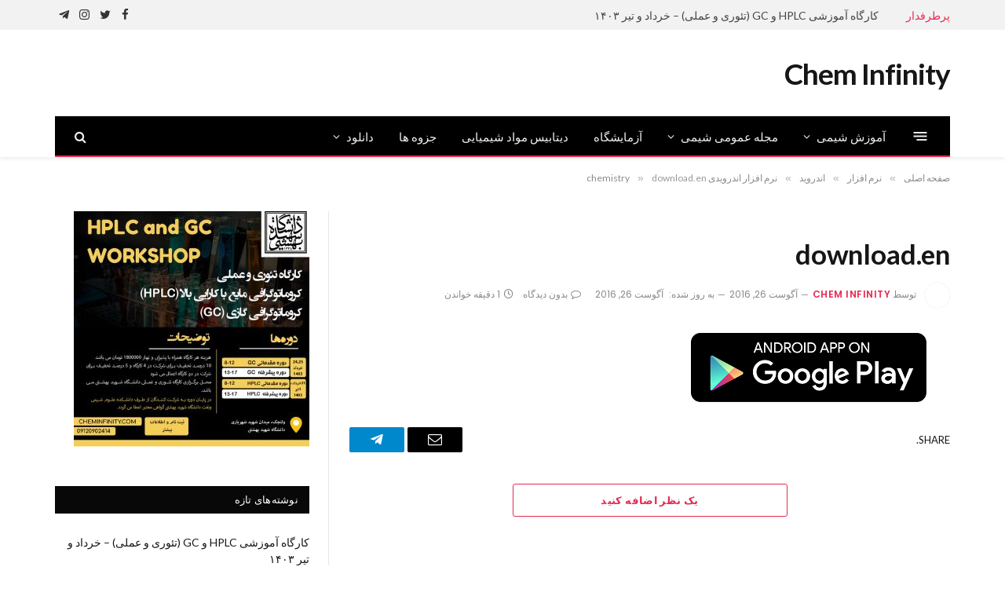

--- FILE ---
content_type: text/html; charset=UTF-8
request_url: https://cheminfinity.com/software/android/%D9%86%D8%B1%D9%85-%D8%A7%D9%81%D8%B2%D8%A7%D8%B1-%D8%A7%D9%86%D8%AF%D8%B1%D9%88%DB%8C%D8%AF%DB%8C-chemistry/attachment/download-en/
body_size: 18213
content:

<!DOCTYPE html>
<html dir="rtl" lang="fa-IR" class="s-light site-s-light">

<head>
    <!-- Google tag (gtag.js) -->
<script async src="https://www.googletagmanager.com/gtag/js?id=G-X2JEG1YBQQ"></script>
<script>
  window.dataLayer = window.dataLayer || [];
  function gtag(){dataLayer.push(arguments);}
  gtag('js', new Date());

  gtag('config', 'G-X2JEG1YBQQ');
  
</script>
     
	<meta charset="UTF-8" />
	<meta name="viewport" content="width=device-width, initial-scale=1" />
	<meta name='robots' content='index, follow, max-image-preview:large, max-snippet:-1, max-video-preview:-1' />

	<!-- This site is optimized with the Yoast SEO plugin v21.9.1 - https://yoast.com/wordpress/plugins/seo/ -->
	<title>download.en | chem infinity</title><link rel="preload" as="font" href="https://cheminfinity.com/wp-content/themes/smart-mag/css/icons/fonts/ts-icons.woff2?v2.8" type="font/woff2" crossorigin="anonymous" />
	<link rel="canonical" href="https://cheminfinity.com/software/android/نرم-افزار-اندرویدی-chemistry/attachment/download-en/" />
	<meta property="og:locale" content="fa_IR" />
	<meta property="og:type" content="article" />
	<meta property="og:title" content="download.en | chem infinity" />
	<meta property="og:url" content="https://cheminfinity.com/software/android/نرم-افزار-اندرویدی-chemistry/attachment/download-en/" />
	<meta property="og:site_name" content="chem infinity" />
	<meta property="article:modified_time" content="2016-08-26T14:29:26+00:00" />
	<meta property="og:image" content="https://cheminfinity.com/software/android/%D9%86%D8%B1%D9%85-%D8%A7%D9%81%D8%B2%D8%A7%D8%B1-%D8%A7%D9%86%D8%AF%D8%B1%D9%88%DB%8C%D8%AF%DB%8C-chemistry/attachment/download-en" />
	<meta property="og:image:width" content="300" />
	<meta property="og:image:height" content="88" />
	<meta property="og:image:type" content="image/png" />
	<meta name="twitter:card" content="summary_large_image" />
	<script type="application/ld+json" class="yoast-schema-graph">{"@context":"https://schema.org","@graph":[{"@type":"WebPage","@id":"https://cheminfinity.com/software/android/%D9%86%D8%B1%D9%85-%D8%A7%D9%81%D8%B2%D8%A7%D8%B1-%D8%A7%D9%86%D8%AF%D8%B1%D9%88%DB%8C%D8%AF%DB%8C-chemistry/attachment/download-en/","url":"https://cheminfinity.com/software/android/%D9%86%D8%B1%D9%85-%D8%A7%D9%81%D8%B2%D8%A7%D8%B1-%D8%A7%D9%86%D8%AF%D8%B1%D9%88%DB%8C%D8%AF%DB%8C-chemistry/attachment/download-en/","name":"download.en | chem infinity","isPartOf":{"@id":"https://cheminfinity.com/#website"},"primaryImageOfPage":{"@id":"https://cheminfinity.com/software/android/%D9%86%D8%B1%D9%85-%D8%A7%D9%81%D8%B2%D8%A7%D8%B1-%D8%A7%D9%86%D8%AF%D8%B1%D9%88%DB%8C%D8%AF%DB%8C-chemistry/attachment/download-en/#primaryimage"},"image":{"@id":"https://cheminfinity.com/software/android/%D9%86%D8%B1%D9%85-%D8%A7%D9%81%D8%B2%D8%A7%D8%B1-%D8%A7%D9%86%D8%AF%D8%B1%D9%88%DB%8C%D8%AF%DB%8C-chemistry/attachment/download-en/#primaryimage"},"thumbnailUrl":"https://cheminfinity.com/wp-content/uploads/download.en_.png","datePublished":"2016-08-26T14:29:05+00:00","dateModified":"2016-08-26T14:29:26+00:00","breadcrumb":{"@id":"https://cheminfinity.com/software/android/%D9%86%D8%B1%D9%85-%D8%A7%D9%81%D8%B2%D8%A7%D8%B1-%D8%A7%D9%86%D8%AF%D8%B1%D9%88%DB%8C%D8%AF%DB%8C-chemistry/attachment/download-en/#breadcrumb"},"inLanguage":"fa-IR","potentialAction":[{"@type":"ReadAction","target":["https://cheminfinity.com/software/android/%D9%86%D8%B1%D9%85-%D8%A7%D9%81%D8%B2%D8%A7%D8%B1-%D8%A7%D9%86%D8%AF%D8%B1%D9%88%DB%8C%D8%AF%DB%8C-chemistry/attachment/download-en/"]}]},{"@type":"ImageObject","inLanguage":"fa-IR","@id":"https://cheminfinity.com/software/android/%D9%86%D8%B1%D9%85-%D8%A7%D9%81%D8%B2%D8%A7%D8%B1-%D8%A7%D9%86%D8%AF%D8%B1%D9%88%DB%8C%D8%AF%DB%8C-chemistry/attachment/download-en/#primaryimage","url":"https://cheminfinity.com/wp-content/uploads/download.en_.png","contentUrl":"https://cheminfinity.com/wp-content/uploads/download.en_.png","width":300,"height":88,"caption":"دانلود برای اندروید"},{"@type":"BreadcrumbList","@id":"https://cheminfinity.com/software/android/%D9%86%D8%B1%D9%85-%D8%A7%D9%81%D8%B2%D8%A7%D8%B1-%D8%A7%D9%86%D8%AF%D8%B1%D9%88%DB%8C%D8%AF%DB%8C-chemistry/attachment/download-en/#breadcrumb","itemListElement":[{"@type":"ListItem","position":1,"name":"خانه","item":"https://cheminfinity.com/"},{"@type":"ListItem","position":2,"name":"نرم افزار اندرویدی chemistry","item":"https://cheminfinity.com/software/android/%d9%86%d8%b1%d9%85-%d8%a7%d9%81%d8%b2%d8%a7%d8%b1-%d8%a7%d9%86%d8%af%d8%b1%d9%88%db%8c%d8%af%db%8c-chemistry/"},{"@type":"ListItem","position":3,"name":"download.en"}]},{"@type":"WebSite","@id":"https://cheminfinity.com/#website","url":"https://cheminfinity.com/","name":"chem infinity","description":"مرجع آموزش شیمی و بررسی ترکیبات شیمیایی","potentialAction":[{"@type":"SearchAction","target":{"@type":"EntryPoint","urlTemplate":"https://cheminfinity.com/?s={search_term_string}"},"query-input":"required name=search_term_string"}],"inLanguage":"fa-IR"}]}</script>
	<!-- / Yoast SEO plugin. -->


<link rel='dns-prefetch' href='//fonts.googleapis.com' />
<link rel="alternate" type="application/rss+xml" title="chem infinity &raquo; خوراک" href="https://cheminfinity.com/feed/" />
<link rel="alternate" type="application/rss+xml" title="chem infinity &raquo; خوراک دیدگاه‌ها" href="https://cheminfinity.com/comments/feed/" />
<link rel="alternate" type="application/rss+xml" title="chem infinity &raquo; download.en خوراک دیدگاه‌ها" href="https://cheminfinity.com/software/android/%d9%86%d8%b1%d9%85-%d8%a7%d9%81%d8%b2%d8%a7%d8%b1-%d8%a7%d9%86%d8%af%d8%b1%d9%88%db%8c%d8%af%db%8c-chemistry/attachment/download-en/feed/" />
		<!-- This site uses the Google Analytics by MonsterInsights plugin v9.11.1 - Using Analytics tracking - https://www.monsterinsights.com/ -->
							<script src="//www.googletagmanager.com/gtag/js?id=G-H274ZXF6KR"  data-cfasync="false" data-wpfc-render="false" type="text/javascript" async></script>
			<script data-cfasync="false" data-wpfc-render="false" type="text/javascript">
				var mi_version = '9.11.1';
				var mi_track_user = true;
				var mi_no_track_reason = '';
								var MonsterInsightsDefaultLocations = {"page_location":"https:\/\/cheminfinity.com\/software\/android\/%D9%86%D8%B1%D9%85-%D8%A7%D9%81%D8%B2%D8%A7%D8%B1-%D8%A7%D9%86%D8%AF%D8%B1%D9%88%DB%8C%D8%AF%DB%8C-chemistry\/attachment\/download-en\/","page_referrer":"https:\/\/cheminfinity.com\/software\/android\/%d9%86%d8%b1%d9%85-%d8%a7%d9%81%d8%b2%d8%a7%d8%b1-%d8%a7%d9%86%d8%af%d8%b1%d9%88%db%8c%d8%af%db%8c-chemistry\/attachment\/download-en\/"};
								if ( typeof MonsterInsightsPrivacyGuardFilter === 'function' ) {
					var MonsterInsightsLocations = (typeof MonsterInsightsExcludeQuery === 'object') ? MonsterInsightsPrivacyGuardFilter( MonsterInsightsExcludeQuery ) : MonsterInsightsPrivacyGuardFilter( MonsterInsightsDefaultLocations );
				} else {
					var MonsterInsightsLocations = (typeof MonsterInsightsExcludeQuery === 'object') ? MonsterInsightsExcludeQuery : MonsterInsightsDefaultLocations;
				}

								var disableStrs = [
										'ga-disable-G-H274ZXF6KR',
									];

				/* Function to detect opted out users */
				function __gtagTrackerIsOptedOut() {
					for (var index = 0; index < disableStrs.length; index++) {
						if (document.cookie.indexOf(disableStrs[index] + '=true') > -1) {
							return true;
						}
					}

					return false;
				}

				/* Disable tracking if the opt-out cookie exists. */
				if (__gtagTrackerIsOptedOut()) {
					for (var index = 0; index < disableStrs.length; index++) {
						window[disableStrs[index]] = true;
					}
				}

				/* Opt-out function */
				function __gtagTrackerOptout() {
					for (var index = 0; index < disableStrs.length; index++) {
						document.cookie = disableStrs[index] + '=true; expires=Thu, 31 Dec 2099 23:59:59 UTC; path=/';
						window[disableStrs[index]] = true;
					}
				}

				if ('undefined' === typeof gaOptout) {
					function gaOptout() {
						__gtagTrackerOptout();
					}
				}
								window.dataLayer = window.dataLayer || [];

				window.MonsterInsightsDualTracker = {
					helpers: {},
					trackers: {},
				};
				if (mi_track_user) {
					function __gtagDataLayer() {
						dataLayer.push(arguments);
					}

					function __gtagTracker(type, name, parameters) {
						if (!parameters) {
							parameters = {};
						}

						if (parameters.send_to) {
							__gtagDataLayer.apply(null, arguments);
							return;
						}

						if (type === 'event') {
														parameters.send_to = monsterinsights_frontend.v4_id;
							var hookName = name;
							if (typeof parameters['event_category'] !== 'undefined') {
								hookName = parameters['event_category'] + ':' + name;
							}

							if (typeof MonsterInsightsDualTracker.trackers[hookName] !== 'undefined') {
								MonsterInsightsDualTracker.trackers[hookName](parameters);
							} else {
								__gtagDataLayer('event', name, parameters);
							}
							
						} else {
							__gtagDataLayer.apply(null, arguments);
						}
					}

					__gtagTracker('js', new Date());
					__gtagTracker('set', {
						'developer_id.dZGIzZG': true,
											});
					if ( MonsterInsightsLocations.page_location ) {
						__gtagTracker('set', MonsterInsightsLocations);
					}
										__gtagTracker('config', 'G-H274ZXF6KR', {"forceSSL":"true","link_attribution":"true"} );
										window.gtag = __gtagTracker;										(function () {
						/* https://developers.google.com/analytics/devguides/collection/analyticsjs/ */
						/* ga and __gaTracker compatibility shim. */
						var noopfn = function () {
							return null;
						};
						var newtracker = function () {
							return new Tracker();
						};
						var Tracker = function () {
							return null;
						};
						var p = Tracker.prototype;
						p.get = noopfn;
						p.set = noopfn;
						p.send = function () {
							var args = Array.prototype.slice.call(arguments);
							args.unshift('send');
							__gaTracker.apply(null, args);
						};
						var __gaTracker = function () {
							var len = arguments.length;
							if (len === 0) {
								return;
							}
							var f = arguments[len - 1];
							if (typeof f !== 'object' || f === null || typeof f.hitCallback !== 'function') {
								if ('send' === arguments[0]) {
									var hitConverted, hitObject = false, action;
									if ('event' === arguments[1]) {
										if ('undefined' !== typeof arguments[3]) {
											hitObject = {
												'eventAction': arguments[3],
												'eventCategory': arguments[2],
												'eventLabel': arguments[4],
												'value': arguments[5] ? arguments[5] : 1,
											}
										}
									}
									if ('pageview' === arguments[1]) {
										if ('undefined' !== typeof arguments[2]) {
											hitObject = {
												'eventAction': 'page_view',
												'page_path': arguments[2],
											}
										}
									}
									if (typeof arguments[2] === 'object') {
										hitObject = arguments[2];
									}
									if (typeof arguments[5] === 'object') {
										Object.assign(hitObject, arguments[5]);
									}
									if ('undefined' !== typeof arguments[1].hitType) {
										hitObject = arguments[1];
										if ('pageview' === hitObject.hitType) {
											hitObject.eventAction = 'page_view';
										}
									}
									if (hitObject) {
										action = 'timing' === arguments[1].hitType ? 'timing_complete' : hitObject.eventAction;
										hitConverted = mapArgs(hitObject);
										__gtagTracker('event', action, hitConverted);
									}
								}
								return;
							}

							function mapArgs(args) {
								var arg, hit = {};
								var gaMap = {
									'eventCategory': 'event_category',
									'eventAction': 'event_action',
									'eventLabel': 'event_label',
									'eventValue': 'event_value',
									'nonInteraction': 'non_interaction',
									'timingCategory': 'event_category',
									'timingVar': 'name',
									'timingValue': 'value',
									'timingLabel': 'event_label',
									'page': 'page_path',
									'location': 'page_location',
									'title': 'page_title',
									'referrer' : 'page_referrer',
								};
								for (arg in args) {
																		if (!(!args.hasOwnProperty(arg) || !gaMap.hasOwnProperty(arg))) {
										hit[gaMap[arg]] = args[arg];
									} else {
										hit[arg] = args[arg];
									}
								}
								return hit;
							}

							try {
								f.hitCallback();
							} catch (ex) {
							}
						};
						__gaTracker.create = newtracker;
						__gaTracker.getByName = newtracker;
						__gaTracker.getAll = function () {
							return [];
						};
						__gaTracker.remove = noopfn;
						__gaTracker.loaded = true;
						window['__gaTracker'] = __gaTracker;
					})();
									} else {
										console.log("");
					(function () {
						function __gtagTracker() {
							return null;
						}

						window['__gtagTracker'] = __gtagTracker;
						window['gtag'] = __gtagTracker;
					})();
									}
			</script>
							<!-- / Google Analytics by MonsterInsights -->
		<script type="text/javascript">
/* <![CDATA[ */
window._wpemojiSettings = {"baseUrl":"https:\/\/s.w.org\/images\/core\/emoji\/15.0.3\/72x72\/","ext":".png","svgUrl":"https:\/\/s.w.org\/images\/core\/emoji\/15.0.3\/svg\/","svgExt":".svg","source":{"concatemoji":"https:\/\/cheminfinity.com\/wp-includes\/js\/wp-emoji-release.min.js?ver=6.5.7"}};
/*! This file is auto-generated */
!function(i,n){var o,s,e;function c(e){try{var t={supportTests:e,timestamp:(new Date).valueOf()};sessionStorage.setItem(o,JSON.stringify(t))}catch(e){}}function p(e,t,n){e.clearRect(0,0,e.canvas.width,e.canvas.height),e.fillText(t,0,0);var t=new Uint32Array(e.getImageData(0,0,e.canvas.width,e.canvas.height).data),r=(e.clearRect(0,0,e.canvas.width,e.canvas.height),e.fillText(n,0,0),new Uint32Array(e.getImageData(0,0,e.canvas.width,e.canvas.height).data));return t.every(function(e,t){return e===r[t]})}function u(e,t,n){switch(t){case"flag":return n(e,"\ud83c\udff3\ufe0f\u200d\u26a7\ufe0f","\ud83c\udff3\ufe0f\u200b\u26a7\ufe0f")?!1:!n(e,"\ud83c\uddfa\ud83c\uddf3","\ud83c\uddfa\u200b\ud83c\uddf3")&&!n(e,"\ud83c\udff4\udb40\udc67\udb40\udc62\udb40\udc65\udb40\udc6e\udb40\udc67\udb40\udc7f","\ud83c\udff4\u200b\udb40\udc67\u200b\udb40\udc62\u200b\udb40\udc65\u200b\udb40\udc6e\u200b\udb40\udc67\u200b\udb40\udc7f");case"emoji":return!n(e,"\ud83d\udc26\u200d\u2b1b","\ud83d\udc26\u200b\u2b1b")}return!1}function f(e,t,n){var r="undefined"!=typeof WorkerGlobalScope&&self instanceof WorkerGlobalScope?new OffscreenCanvas(300,150):i.createElement("canvas"),a=r.getContext("2d",{willReadFrequently:!0}),o=(a.textBaseline="top",a.font="600 32px Arial",{});return e.forEach(function(e){o[e]=t(a,e,n)}),o}function t(e){var t=i.createElement("script");t.src=e,t.defer=!0,i.head.appendChild(t)}"undefined"!=typeof Promise&&(o="wpEmojiSettingsSupports",s=["flag","emoji"],n.supports={everything:!0,everythingExceptFlag:!0},e=new Promise(function(e){i.addEventListener("DOMContentLoaded",e,{once:!0})}),new Promise(function(t){var n=function(){try{var e=JSON.parse(sessionStorage.getItem(o));if("object"==typeof e&&"number"==typeof e.timestamp&&(new Date).valueOf()<e.timestamp+604800&&"object"==typeof e.supportTests)return e.supportTests}catch(e){}return null}();if(!n){if("undefined"!=typeof Worker&&"undefined"!=typeof OffscreenCanvas&&"undefined"!=typeof URL&&URL.createObjectURL&&"undefined"!=typeof Blob)try{var e="postMessage("+f.toString()+"("+[JSON.stringify(s),u.toString(),p.toString()].join(",")+"));",r=new Blob([e],{type:"text/javascript"}),a=new Worker(URL.createObjectURL(r),{name:"wpTestEmojiSupports"});return void(a.onmessage=function(e){c(n=e.data),a.terminate(),t(n)})}catch(e){}c(n=f(s,u,p))}t(n)}).then(function(e){for(var t in e)n.supports[t]=e[t],n.supports.everything=n.supports.everything&&n.supports[t],"flag"!==t&&(n.supports.everythingExceptFlag=n.supports.everythingExceptFlag&&n.supports[t]);n.supports.everythingExceptFlag=n.supports.everythingExceptFlag&&!n.supports.flag,n.DOMReady=!1,n.readyCallback=function(){n.DOMReady=!0}}).then(function(){return e}).then(function(){var e;n.supports.everything||(n.readyCallback(),(e=n.source||{}).concatemoji?t(e.concatemoji):e.wpemoji&&e.twemoji&&(t(e.twemoji),t(e.wpemoji)))}))}((window,document),window._wpemojiSettings);
/* ]]> */
</script>
<style id='wp-emoji-styles-inline-css' type='text/css'>

	img.wp-smiley, img.emoji {
		display: inline !important;
		border: none !important;
		box-shadow: none !important;
		height: 1em !important;
		width: 1em !important;
		margin: 0 0.07em !important;
		vertical-align: -0.1em !important;
		background: none !important;
		padding: 0 !important;
	}
</style>
<link rel='stylesheet' id='wp-block-library-rtl-css' href='https://cheminfinity.com/wp-includes/css/dist/block-library/style-rtl.min.css?ver=6.5.7' type='text/css' media='all' />
<link rel='stylesheet' id='edd-blocks-css' href='https://cheminfinity.com/wp-content/plugins/easy-digital-downloads/includes/blocks/assets/css/edd-blocks.css?ver=3.2.6' type='text/css' media='all' />
<style id='classic-theme-styles-inline-css' type='text/css'>
/*! This file is auto-generated */
.wp-block-button__link{color:#fff;background-color:#32373c;border-radius:9999px;box-shadow:none;text-decoration:none;padding:calc(.667em + 2px) calc(1.333em + 2px);font-size:1.125em}.wp-block-file__button{background:#32373c;color:#fff;text-decoration:none}
</style>
<style id='global-styles-inline-css' type='text/css'>
body{--wp--preset--color--black: #000000;--wp--preset--color--cyan-bluish-gray: #abb8c3;--wp--preset--color--white: #ffffff;--wp--preset--color--pale-pink: #f78da7;--wp--preset--color--vivid-red: #cf2e2e;--wp--preset--color--luminous-vivid-orange: #ff6900;--wp--preset--color--luminous-vivid-amber: #fcb900;--wp--preset--color--light-green-cyan: #7bdcb5;--wp--preset--color--vivid-green-cyan: #00d084;--wp--preset--color--pale-cyan-blue: #8ed1fc;--wp--preset--color--vivid-cyan-blue: #0693e3;--wp--preset--color--vivid-purple: #9b51e0;--wp--preset--gradient--vivid-cyan-blue-to-vivid-purple: linear-gradient(135deg,rgba(6,147,227,1) 0%,rgb(155,81,224) 100%);--wp--preset--gradient--light-green-cyan-to-vivid-green-cyan: linear-gradient(135deg,rgb(122,220,180) 0%,rgb(0,208,130) 100%);--wp--preset--gradient--luminous-vivid-amber-to-luminous-vivid-orange: linear-gradient(135deg,rgba(252,185,0,1) 0%,rgba(255,105,0,1) 100%);--wp--preset--gradient--luminous-vivid-orange-to-vivid-red: linear-gradient(135deg,rgba(255,105,0,1) 0%,rgb(207,46,46) 100%);--wp--preset--gradient--very-light-gray-to-cyan-bluish-gray: linear-gradient(135deg,rgb(238,238,238) 0%,rgb(169,184,195) 100%);--wp--preset--gradient--cool-to-warm-spectrum: linear-gradient(135deg,rgb(74,234,220) 0%,rgb(151,120,209) 20%,rgb(207,42,186) 40%,rgb(238,44,130) 60%,rgb(251,105,98) 80%,rgb(254,248,76) 100%);--wp--preset--gradient--blush-light-purple: linear-gradient(135deg,rgb(255,206,236) 0%,rgb(152,150,240) 100%);--wp--preset--gradient--blush-bordeaux: linear-gradient(135deg,rgb(254,205,165) 0%,rgb(254,45,45) 50%,rgb(107,0,62) 100%);--wp--preset--gradient--luminous-dusk: linear-gradient(135deg,rgb(255,203,112) 0%,rgb(199,81,192) 50%,rgb(65,88,208) 100%);--wp--preset--gradient--pale-ocean: linear-gradient(135deg,rgb(255,245,203) 0%,rgb(182,227,212) 50%,rgb(51,167,181) 100%);--wp--preset--gradient--electric-grass: linear-gradient(135deg,rgb(202,248,128) 0%,rgb(113,206,126) 100%);--wp--preset--gradient--midnight: linear-gradient(135deg,rgb(2,3,129) 0%,rgb(40,116,252) 100%);--wp--preset--font-size--small: 13px;--wp--preset--font-size--medium: 20px;--wp--preset--font-size--large: 36px;--wp--preset--font-size--x-large: 42px;--wp--preset--spacing--20: 0.44rem;--wp--preset--spacing--30: 0.67rem;--wp--preset--spacing--40: 1rem;--wp--preset--spacing--50: 1.5rem;--wp--preset--spacing--60: 2.25rem;--wp--preset--spacing--70: 3.38rem;--wp--preset--spacing--80: 5.06rem;--wp--preset--shadow--natural: 6px 6px 9px rgba(0, 0, 0, 0.2);--wp--preset--shadow--deep: 12px 12px 50px rgba(0, 0, 0, 0.4);--wp--preset--shadow--sharp: 6px 6px 0px rgba(0, 0, 0, 0.2);--wp--preset--shadow--outlined: 6px 6px 0px -3px rgba(255, 255, 255, 1), 6px 6px rgba(0, 0, 0, 1);--wp--preset--shadow--crisp: 6px 6px 0px rgba(0, 0, 0, 1);}:where(.is-layout-flex){gap: 0.5em;}:where(.is-layout-grid){gap: 0.5em;}body .is-layout-flex{display: flex;}body .is-layout-flex{flex-wrap: wrap;align-items: center;}body .is-layout-flex > *{margin: 0;}body .is-layout-grid{display: grid;}body .is-layout-grid > *{margin: 0;}:where(.wp-block-columns.is-layout-flex){gap: 2em;}:where(.wp-block-columns.is-layout-grid){gap: 2em;}:where(.wp-block-post-template.is-layout-flex){gap: 1.25em;}:where(.wp-block-post-template.is-layout-grid){gap: 1.25em;}.has-black-color{color: var(--wp--preset--color--black) !important;}.has-cyan-bluish-gray-color{color: var(--wp--preset--color--cyan-bluish-gray) !important;}.has-white-color{color: var(--wp--preset--color--white) !important;}.has-pale-pink-color{color: var(--wp--preset--color--pale-pink) !important;}.has-vivid-red-color{color: var(--wp--preset--color--vivid-red) !important;}.has-luminous-vivid-orange-color{color: var(--wp--preset--color--luminous-vivid-orange) !important;}.has-luminous-vivid-amber-color{color: var(--wp--preset--color--luminous-vivid-amber) !important;}.has-light-green-cyan-color{color: var(--wp--preset--color--light-green-cyan) !important;}.has-vivid-green-cyan-color{color: var(--wp--preset--color--vivid-green-cyan) !important;}.has-pale-cyan-blue-color{color: var(--wp--preset--color--pale-cyan-blue) !important;}.has-vivid-cyan-blue-color{color: var(--wp--preset--color--vivid-cyan-blue) !important;}.has-vivid-purple-color{color: var(--wp--preset--color--vivid-purple) !important;}.has-black-background-color{background-color: var(--wp--preset--color--black) !important;}.has-cyan-bluish-gray-background-color{background-color: var(--wp--preset--color--cyan-bluish-gray) !important;}.has-white-background-color{background-color: var(--wp--preset--color--white) !important;}.has-pale-pink-background-color{background-color: var(--wp--preset--color--pale-pink) !important;}.has-vivid-red-background-color{background-color: var(--wp--preset--color--vivid-red) !important;}.has-luminous-vivid-orange-background-color{background-color: var(--wp--preset--color--luminous-vivid-orange) !important;}.has-luminous-vivid-amber-background-color{background-color: var(--wp--preset--color--luminous-vivid-amber) !important;}.has-light-green-cyan-background-color{background-color: var(--wp--preset--color--light-green-cyan) !important;}.has-vivid-green-cyan-background-color{background-color: var(--wp--preset--color--vivid-green-cyan) !important;}.has-pale-cyan-blue-background-color{background-color: var(--wp--preset--color--pale-cyan-blue) !important;}.has-vivid-cyan-blue-background-color{background-color: var(--wp--preset--color--vivid-cyan-blue) !important;}.has-vivid-purple-background-color{background-color: var(--wp--preset--color--vivid-purple) !important;}.has-black-border-color{border-color: var(--wp--preset--color--black) !important;}.has-cyan-bluish-gray-border-color{border-color: var(--wp--preset--color--cyan-bluish-gray) !important;}.has-white-border-color{border-color: var(--wp--preset--color--white) !important;}.has-pale-pink-border-color{border-color: var(--wp--preset--color--pale-pink) !important;}.has-vivid-red-border-color{border-color: var(--wp--preset--color--vivid-red) !important;}.has-luminous-vivid-orange-border-color{border-color: var(--wp--preset--color--luminous-vivid-orange) !important;}.has-luminous-vivid-amber-border-color{border-color: var(--wp--preset--color--luminous-vivid-amber) !important;}.has-light-green-cyan-border-color{border-color: var(--wp--preset--color--light-green-cyan) !important;}.has-vivid-green-cyan-border-color{border-color: var(--wp--preset--color--vivid-green-cyan) !important;}.has-pale-cyan-blue-border-color{border-color: var(--wp--preset--color--pale-cyan-blue) !important;}.has-vivid-cyan-blue-border-color{border-color: var(--wp--preset--color--vivid-cyan-blue) !important;}.has-vivid-purple-border-color{border-color: var(--wp--preset--color--vivid-purple) !important;}.has-vivid-cyan-blue-to-vivid-purple-gradient-background{background: var(--wp--preset--gradient--vivid-cyan-blue-to-vivid-purple) !important;}.has-light-green-cyan-to-vivid-green-cyan-gradient-background{background: var(--wp--preset--gradient--light-green-cyan-to-vivid-green-cyan) !important;}.has-luminous-vivid-amber-to-luminous-vivid-orange-gradient-background{background: var(--wp--preset--gradient--luminous-vivid-amber-to-luminous-vivid-orange) !important;}.has-luminous-vivid-orange-to-vivid-red-gradient-background{background: var(--wp--preset--gradient--luminous-vivid-orange-to-vivid-red) !important;}.has-very-light-gray-to-cyan-bluish-gray-gradient-background{background: var(--wp--preset--gradient--very-light-gray-to-cyan-bluish-gray) !important;}.has-cool-to-warm-spectrum-gradient-background{background: var(--wp--preset--gradient--cool-to-warm-spectrum) !important;}.has-blush-light-purple-gradient-background{background: var(--wp--preset--gradient--blush-light-purple) !important;}.has-blush-bordeaux-gradient-background{background: var(--wp--preset--gradient--blush-bordeaux) !important;}.has-luminous-dusk-gradient-background{background: var(--wp--preset--gradient--luminous-dusk) !important;}.has-pale-ocean-gradient-background{background: var(--wp--preset--gradient--pale-ocean) !important;}.has-electric-grass-gradient-background{background: var(--wp--preset--gradient--electric-grass) !important;}.has-midnight-gradient-background{background: var(--wp--preset--gradient--midnight) !important;}.has-small-font-size{font-size: var(--wp--preset--font-size--small) !important;}.has-medium-font-size{font-size: var(--wp--preset--font-size--medium) !important;}.has-large-font-size{font-size: var(--wp--preset--font-size--large) !important;}.has-x-large-font-size{font-size: var(--wp--preset--font-size--x-large) !important;}
.wp-block-navigation a:where(:not(.wp-element-button)){color: inherit;}
:where(.wp-block-post-template.is-layout-flex){gap: 1.25em;}:where(.wp-block-post-template.is-layout-grid){gap: 1.25em;}
:where(.wp-block-columns.is-layout-flex){gap: 2em;}:where(.wp-block-columns.is-layout-grid){gap: 2em;}
.wp-block-pullquote{font-size: 1.5em;line-height: 1.6;}
</style>
<link rel='stylesheet' id='novelist-css' href='https://cheminfinity.com/wp-content/plugins/novelist/templates/novelist-front-end.min.css?ver=1.1.9' type='text/css' media='all' />
<style id='novelist-inline-css' type='text/css'>
.novelist-button {
			background: #333333;
		}
		
		.novelist-button:hover {
			background: #010101;
		}.novelist-button, .novelist-button:hover {
			color: #ffffff;
		}
</style>
<link rel='stylesheet' id='edd-styles-css' href='https://cheminfinity.com/wp-content/plugins/easy-digital-downloads/assets/css/edd-rtl.min.css?ver=3.2.6' type='text/css' media='all' />
<link rel='stylesheet' id='tablepress-default-css' href='https://cheminfinity.com/wp-content/plugins/tablepress/css/build/default-rtl.css?ver=2.2.4' type='text/css' media='all' />
<link rel='stylesheet' id='tablepress-custom-css' href='https://cheminfinity.com/wp-content/tablepress-custom.min.css?ver=52' type='text/css' media='all' />
<link rel='stylesheet' id='smartmag-core-css' href='https://cheminfinity.com/wp-content/themes/smart-mag/css/rtl/rtl.css?ver=10.0.0' type='text/css' media='all' />
<link rel='stylesheet' id='smartmag-magnific-popup-css' href='https://cheminfinity.com/wp-content/themes/smart-mag/css/lightbox.css?ver=10.0.0' type='text/css' media='all' />
<link rel='stylesheet' id='smartmag-icons-css' href='https://cheminfinity.com/wp-content/themes/smart-mag/css/icons/icons.css?ver=10.0.0' type='text/css' media='all' />
<link rel='stylesheet' id='smartmag-skin-css' href='https://cheminfinity.com/wp-content/themes/smart-mag/css/skin-thezine.css?ver=10.0.0' type='text/css' media='all' />
<style id='smartmag-skin-inline-css' type='text/css'>
:root { --c-main: #e62c53;
--c-main-rgb: 230,44,83;
--text-font: "Lato", system-ui, -apple-system, "Segoe UI", Arial, sans-serif;
--body-font: "Lato", system-ui, -apple-system, "Segoe UI", Arial, sans-serif;
--title-size-xs: 15px;
--main-width: 1140px; }
.smart-head-main { --c-shadow: rgba(10,10,10,0.06); }
.smart-head-main .smart-head-top { --head-h: 38px; background-color: #f2f2f2; }
.s-dark .smart-head-main .smart-head-top,
.smart-head-main .s-dark.smart-head-top { background-color: #595959; }
.smart-head-main .smart-head-mid { --head-h: 110px; }
.smart-head-main .smart-head-bot { --head-h: 52px; border-bottom-width: 2px; border-bottom-color: var(--c-main); }
.navigation-main .menu > li > a { font-size: 15px; font-weight: 500; letter-spacing: .011em; }
.navigation-main { --nav-items-space: 16px; }
.s-dark .navigation-main { --c-nav-hov: #ffffff; }
.s-dark .navigation { --c-nav-hov-bg: rgba(255,255,255,0.1); }
.smart-head-main .spc-social { --spc-social-fs: 15px; }
.smart-head-main .offcanvas-toggle { transform: scale(.65); }
.post-meta { font-family: "Poppins", system-ui, -apple-system, "Segoe UI", Arial, sans-serif; }
.cat-labels .category { font-family: "Poppins", system-ui, -apple-system, "Segoe UI", Arial, sans-serif; }
.block-head .heading { font-family: "Poppins", system-ui, -apple-system, "Segoe UI", Arial, sans-serif; }
.block-head-c .heading { font-weight: 600; }
.block-head-c { --line-weight: 3px; --border-weight: 2px; }
.entry-content { font-size: 16px; }
@media (min-width: 940px) and (max-width: 1200px) { .navigation-main .menu > li > a { font-size: calc(10px + (15px - 10px) * .7); } }


</style>
<link rel='stylesheet' id='jquery-lazyloadxt-spinner-css-css' href='//cheminfinity.com/wp-content/plugins/a3-lazy-load/assets/css/jquery.lazyloadxt.spinner.css?ver=6.5.7' type='text/css' media='all' />
<link rel='stylesheet' id='a3a3_lazy_load-css' href='//cheminfinity.com/wp-content/uploads/sass/a3_lazy_load.min.css?ver=1550160565' type='text/css' media='all' />
<link rel='stylesheet' id='smartmag-gfonts-custom-css' href='https://fonts.googleapis.com/css?family=Lato%3A400%2C500%2C600%2C700%7CPoppins%3A400%2C500%2C600%2C700&#038;display=swap' type='text/css' media='all' />
<script type="text/javascript" src="https://cheminfinity.com/wp-content/plugins/google-analytics-for-wordpress/assets/js/frontend-gtag.min.js?ver=9.11.1" id="monsterinsights-frontend-script-js" async="async" data-wp-strategy="async"></script>
<script data-cfasync="false" data-wpfc-render="false" type="text/javascript" id='monsterinsights-frontend-script-js-extra'>/* <![CDATA[ */
var monsterinsights_frontend = {"js_events_tracking":"true","download_extensions":"doc,pdf,ppt,zip,xls,docx,pptx,xlsx","inbound_paths":"[{\"path\":\"\\\/go\\\/\",\"label\":\"affiliate\"},{\"path\":\"\\\/recommend\\\/\",\"label\":\"affiliate\"}]","home_url":"https:\/\/cheminfinity.com","hash_tracking":"false","v4_id":"G-H274ZXF6KR"};/* ]]> */
</script>
<script type="text/javascript" src="https://cheminfinity.com/wp-includes/js/jquery/jquery.min.js?ver=3.7.1" id="jquery-core-js"></script>
<script type="text/javascript" src="https://cheminfinity.com/wp-includes/js/jquery/jquery-migrate.min.js?ver=3.4.1" id="jquery-migrate-js"></script>
<link rel="https://api.w.org/" href="https://cheminfinity.com/wp-json/" /><link rel="alternate" type="application/json" href="https://cheminfinity.com/wp-json/wp/v2/media/655" /><link rel="EditURI" type="application/rsd+xml" title="RSD" href="https://cheminfinity.com/xmlrpc.php?rsd" />
<link rel="stylesheet" href="https://cheminfinity.com/wp-content/themes/smart-mag/rtl.css" type="text/css" media="screen" /><meta name="generator" content="WordPress 6.5.7" />
<link rel='shortlink' href='https://cheminfinity.com/?p=655' />
<link rel="alternate" type="application/json+oembed" href="https://cheminfinity.com/wp-json/oembed/1.0/embed?url=https%3A%2F%2Fcheminfinity.com%2Fsoftware%2Fandroid%2F%25d9%2586%25d8%25b1%25d9%2585-%25d8%25a7%25d9%2581%25d8%25b2%25d8%25a7%25d8%25b1-%25d8%25a7%25d9%2586%25d8%25af%25d8%25b1%25d9%2588%25db%258c%25d8%25af%25db%258c-chemistry%2Fattachment%2Fdownload-en%2F" />
<link rel="alternate" type="text/xml+oembed" href="https://cheminfinity.com/wp-json/oembed/1.0/embed?url=https%3A%2F%2Fcheminfinity.com%2Fsoftware%2Fandroid%2F%25d9%2586%25d8%25b1%25d9%2585-%25d8%25a7%25d9%2581%25d8%25b2%25d8%25a7%25d8%25b1-%25d8%25a7%25d9%2586%25d8%25af%25d8%25b1%25d9%2588%25db%258c%25d8%25af%25db%258c-chemistry%2Fattachment%2Fdownload-en%2F&#038;format=xml" />
<script type="text/javascript">
(function(url){
	if(/(?:Chrome\/26\.0\.1410\.63 Safari\/537\.31|WordfenceTestMonBot)/.test(navigator.userAgent)){ return; }
	var addEvent = function(evt, handler) {
		if (window.addEventListener) {
			document.addEventListener(evt, handler, false);
		} else if (window.attachEvent) {
			document.attachEvent('on' + evt, handler);
		}
	};
	var removeEvent = function(evt, handler) {
		if (window.removeEventListener) {
			document.removeEventListener(evt, handler, false);
		} else if (window.detachEvent) {
			document.detachEvent('on' + evt, handler);
		}
	};
	var evts = 'contextmenu dblclick drag dragend dragenter dragleave dragover dragstart drop keydown keypress keyup mousedown mousemove mouseout mouseover mouseup mousewheel scroll'.split(' ');
	var logHuman = function() {
		if (window.wfLogHumanRan) { return; }
		window.wfLogHumanRan = true;
		var wfscr = document.createElement('script');
		wfscr.type = 'text/javascript';
		wfscr.async = true;
		wfscr.src = url + '&r=' + Math.random();
		(document.getElementsByTagName('head')[0]||document.getElementsByTagName('body')[0]).appendChild(wfscr);
		for (var i = 0; i < evts.length; i++) {
			removeEvent(evts[i], logHuman);
		}
	};
	for (var i = 0; i < evts.length; i++) {
		addEvent(evts[i], logHuman);
	}
})('//cheminfinity.com/?wordfence_lh=1&hid=7830848F0EB8DDA6691604BBC6CAED23');
</script><meta name="generator" content="Easy Digital Downloads v3.2.6" />
<!-- Analytics by WP Statistics v14.6.4 - http://wp-statistics.com/ -->
		<script>
			( function() {
				window.onpageshow = function( event ) {
					// Defined window.wpforms means that a form exists on a page.
					// If so and back/forward button has been clicked,
					// force reload a page to prevent the submit button state stuck.
					if ( typeof window.wpforms !== 'undefined' && event.persisted ) {
						window.location.reload();
					}
				};
			}() );
		</script>
		
		<script>
		var BunyadSchemeKey = 'bunyad-scheme';
		(() => {
			const d = document.documentElement;
			const c = d.classList;
			const scheme = localStorage.getItem(BunyadSchemeKey);
			if (scheme) {
				d.dataset.origClass = c;
				scheme === 'dark' ? c.remove('s-light', 'site-s-light') : c.remove('s-dark', 'site-s-dark');
				c.add('site-s-' + scheme, 's-' + scheme);
			}
		})();
		</script>
		<meta name="generator" content="Elementor 3.20.4; features: e_optimized_assets_loading, e_optimized_css_loading, e_font_icon_svg, additional_custom_breakpoints, block_editor_assets_optimize, e_image_loading_optimization; settings: css_print_method-external, google_font-enabled, font_display-swap">
<style type="text/css">.broken_link, a.broken_link {
	text-decoration: line-through;
}</style><link rel="icon" href="https://cheminfinity.com/wp-content/uploads/total-new-png-favicon.png" sizes="32x32" />
<link rel="icon" href="https://cheminfinity.com/wp-content/uploads/total-new-png-favicon.png" sizes="192x192" />
<link rel="apple-touch-icon" href="https://cheminfinity.com/wp-content/uploads/total-new-png-favicon.png" />
<meta name="msapplication-TileImage" content="https://cheminfinity.com/wp-content/uploads/total-new-png-favicon.png" />
<style id="wpforms-css-vars-root">
				:root {
					--wpforms-field-border-radius: 3px;
--wpforms-field-border-style: solid;
--wpforms-field-border-size: 1px;
--wpforms-field-background-color: #ffffff;
--wpforms-field-border-color: rgba( 0, 0, 0, 0.25 );
--wpforms-field-border-color-spare: rgba( 0, 0, 0, 0.25 );
--wpforms-field-text-color: rgba( 0, 0, 0, 0.7 );
--wpforms-field-menu-color: #ffffff;
--wpforms-label-color: rgba( 0, 0, 0, 0.85 );
--wpforms-label-sublabel-color: rgba( 0, 0, 0, 0.55 );
--wpforms-label-error-color: #d63637;
--wpforms-button-border-radius: 3px;
--wpforms-button-border-style: none;
--wpforms-button-border-size: 1px;
--wpforms-button-background-color: #066aab;
--wpforms-button-border-color: #066aab;
--wpforms-button-text-color: #ffffff;
--wpforms-page-break-color: #066aab;
--wpforms-background-image: none;
--wpforms-background-position: center center;
--wpforms-background-repeat: no-repeat;
--wpforms-background-size: cover;
--wpforms-background-width: 100px;
--wpforms-background-height: 100px;
--wpforms-background-color: rgba( 0, 0, 0, 0 );
--wpforms-background-url: none;
--wpforms-container-padding: 0px;
--wpforms-container-border-style: none;
--wpforms-container-border-width: 1px;
--wpforms-container-border-color: #000000;
--wpforms-container-border-radius: 3px;
--wpforms-field-size-input-height: 43px;
--wpforms-field-size-input-spacing: 15px;
--wpforms-field-size-font-size: 16px;
--wpforms-field-size-line-height: 19px;
--wpforms-field-size-padding-h: 14px;
--wpforms-field-size-checkbox-size: 16px;
--wpforms-field-size-sublabel-spacing: 5px;
--wpforms-field-size-icon-size: 1;
--wpforms-label-size-font-size: 16px;
--wpforms-label-size-line-height: 19px;
--wpforms-label-size-sublabel-font-size: 14px;
--wpforms-label-size-sublabel-line-height: 17px;
--wpforms-button-size-font-size: 17px;
--wpforms-button-size-height: 41px;
--wpforms-button-size-padding-h: 15px;
--wpforms-button-size-margin-top: 10px;
--wpforms-container-shadow-size-box-shadow: none;

				}
			</style>

</head>

<body data-rsssl=1 class="rtl attachment attachment-template-default single single-attachment postid-655 attachmentid-655 attachment-png edd-js-none right-sidebar post-layout-modern has-lb has-lb-sm has-sb-sep layout-normal elementor-default elementor-kit-10162">

	<style>.edd-js-none .edd-has-js, .edd-js .edd-no-js, body.edd-js input.edd-no-js { display: none; }</style>
	<script>/* <![CDATA[ */(function(){var c = document.body.classList;c.remove('edd-js-none');c.add('edd-js');})();/* ]]> */</script>
	

<div class="main-wrap">

	
<div class="off-canvas-backdrop"></div>
<div class="mobile-menu-container off-canvas" id="off-canvas">

	<div class="off-canvas-head">
		<a href="#" class="close"><i class="tsi tsi-times"></i></a>

		<div class="ts-logo">
					</div>
	</div>

	<div class="off-canvas-content">

					<ul class="mobile-menu"></ul>
		
		
		
		<div class="spc-social-block spc-social spc-social-b smart-head-social">
		
			
				<a href="#" class="link service s-facebook" target="_blank" rel="noopener">
					<i class="icon tsi tsi-facebook"></i>
					<span class="visuallyhidden">فیس بوک</span>
				</a>
									
			
				<a href="#" class="link service s-twitter" target="_blank" rel="noopener">
					<i class="icon tsi tsi-twitter"></i>
					<span class="visuallyhidden">توییتر</span>
				</a>
									
			
				<a href="http://instagram.com/cheminfinity" class="link service s-instagram" target="_blank" rel="noopener">
					<i class="icon tsi tsi-instagram"></i>
					<span class="visuallyhidden">اینستاگرام</span>
				</a>
									
			
		</div>

		
	</div>

</div>
<div class="smart-head smart-head-a smart-head-main" id="smart-head" data-sticky="auto" data-sticky-type="smart" data-sticky-full>
	
	<div class="smart-head-row smart-head-top is-light smart-head-row-full">

		<div class="inner wrap">

							
				<div class="items items-left ">
				
<div class="trending-ticker" data-delay="8">
	<span class="heading">پرطرفدار</span>

	<ul>
				
			<li><a href="https://cheminfinity.com/%da%a9%d8%a7%d8%b1%da%af%d8%a7%d9%87-%d9%87%d8%a7/%da%a9%d8%a7%d8%b1%da%af%d8%a7%d9%87-%d8%aa%d8%a6%d9%88%d8%b1%db%8c-%d9%88-%d8%b9%d9%85%d9%84%db%8c-hplc-%d9%88-gc/" class="post-link">کارگاه آموزشی HPLC و GC (تئوری و عملی)  &#8211; خرداد و تیر ۱۴۰۳</a></li>
		
				
			<li><a href="https://cheminfinity.com/bio-chemistry/%d8%a7%d9%86%d9%88%d8%a7%d8%b9-%d9%88%db%8c%d8%b1%d9%88%d8%b3-%d9%87%d8%a7%db%8c-%d8%b9%d8%a7%d9%85%d9%84-%d8%b3%d8%b1%d9%85%d8%a7%d8%ae%d9%88%d8%b1%d8%af%da%af%db%8c/" class="post-link">انواع ویروس های عامل سرماخوردگی و آنفولانزا</a></li>
		
				
			<li><a href="https://cheminfinity.com/fertilizer/%da%a9%d9%88%d8%af-%da%a9%d8%b4%d8%a7%d9%88%d8%b1%d8%b2%db%8c-%da%86%db%8c%d8%b3%d8%aa-%d8%9f-%d8%a7%d9%86%d9%88%d8%a7%d8%b9-%da%a9%d9%88%d8%af-%d9%87%d8%a7-%d9%88-%d8%aa%d8%b1%da%a9%db%8c%d8%a8/" class="post-link">کود کشاورزی چیست ؟ &#8211; انواع کود ها و ترکیبات سازنده آنها</a></li>
		
				
			<li><a href="https://cheminfinity.com/food-chemistry/%d8%b4%db%8c%d9%85%db%8c-%d8%a7%d8%b3%d9%81%d9%86%d8%a7%d8%ac/" class="post-link">اسفناج &#8211; شیمی و خواص اسفناج ، مقدار آهن و اثرات خوردن آن</a></li>
		
				
			<li><a href="https://cheminfinity.com/lab-equipment/%d8%a8%d8%b4%d8%b1-%d8%a2%d8%b2%d9%85%d8%a7%db%8c%d8%b4%da%af%d8%a7%d9%87-beaker/" class="post-link">بشر آزمایشگاه (Beaker) &#8211; معرفی لوازم آزمایشگاهی</a></li>
		
				
			<li><a href="https://cheminfinity.com/environmental-chemistry/%d9%be%d9%84%d8%a7%d8%b3%d8%aa%db%8c%da%a9-%d9%87%d8%a7%db%8c-%d8%aa%d8%ac%d8%b2%db%8c%d9%87-%d9%be%d8%b0%db%8c%d8%b1/" class="post-link">پلاستیک های تجزیه پذیر یا زیست تخریب پذیر &#8211; مزایا ، کاربرد ها و محدودیت ها</a></li>
		
				
			<li><a href="https://cheminfinity.com/poison-chemistry/%d8%b3%d9%85-%d8%b3%db%8c%d8%a7%d9%86%d9%88%d8%b1-%d9%88-%d8%b3%db%8c%d8%a7%d9%86%db%8c%d8%af-%da%86%db%8c%d8%b3%d8%aa%d8%9f-%d8%a7%d9%86%d9%88%d8%a7%d8%b9-%d8%b3%d9%85/" class="post-link">سم سیانور و سیانید چیست؟ &#8211; انواع سم</a></li>
		
				
			<li><a href="https://cheminfinity.com/atmospheric-chemistry/%d8%b1%d8%b9%d8%af-%d9%88-%d8%a8%d8%b1%d9%82-%db%8c%d8%a7-%d8%b5%d8%a7%d8%b9%d9%82%d9%87-%da%86%db%8c%d8%b3%d8%aa/" class="post-link">رعد و برق یا صاعقه چیست ؟ علت وقوع و اثرات فیزیکی و شیمیایی آن</a></li>
		
				
			</ul>
</div>
				</div>

							
				<div class="items items-center empty">
								</div>

							
				<div class="items items-right ">
				
		<div class="spc-social-block spc-social spc-social-a smart-head-social">
		
			
				<a href="#" class="link service s-facebook" target="_blank" rel="noopener">
					<i class="icon tsi tsi-facebook"></i>
					<span class="visuallyhidden">فیس بوک</span>
				</a>
									
			
				<a href="#" class="link service s-twitter" target="_blank" rel="noopener">
					<i class="icon tsi tsi-twitter"></i>
					<span class="visuallyhidden">توییتر</span>
				</a>
									
			
				<a href="http://instagram.com/cheminfinity" class="link service s-instagram" target="_blank" rel="noopener">
					<i class="icon tsi tsi-instagram"></i>
					<span class="visuallyhidden">اینستاگرام</span>
				</a>
									
			
				<a href="http://t.me/chem_infinity" class="link service s-telegram" target="_blank" rel="noopener">
					<i class="icon tsi tsi-telegram"></i>
					<span class="visuallyhidden">تلگرام</span>
				</a>
									
			
		</div>

						</div>

						
		</div>
	</div>

	
	<div class="smart-head-row smart-head-mid is-light smart-head-row-full">

		<div class="inner wrap">

							
				<div class="items items-left ">
					<a href="https://cheminfinity.com/" title="chem infinity" rel="home" class="logo-link ts-logo text-logo">
		<span>
			
				Chem Infinity
					</span>
	</a>				</div>

							
				<div class="items items-center empty">
								</div>

							
				<div class="items items-right ">
				
<div class="h-text h-text">
	</div>				</div>

						
		</div>
	</div>

	
	<div class="smart-head-row smart-head-bot s-dark wrap">

		<div class="inner full">

							
				<div class="items items-left ">
				
<button class="offcanvas-toggle has-icon" type="button" aria-label="منو">
	<span class="hamburger-icon hamburger-icon-a">
		<span class="inner"></span>
	</span>
</button>	<div class="nav-wrap">
		<nav class="navigation navigation-main nav-hov-a">
			<ul id="menu-menu-1" class="menu"><li id="menu-item-2321" class="menu-item menu-item-type-taxonomy menu-item-object-category menu-item-has-children menu-cat-2 menu-item-2321"><a href="https://cheminfinity.com/category/education/">آموزش شیمی</a>
<ul class="sub-menu">
	<li id="menu-item-4740" class="menu-item menu-item-type-taxonomy menu-item-object-category menu-cat-202 menu-item-4740"><a href="https://cheminfinity.com/category/education/%d8%b9%d9%85%d9%88%d9%85%db%8c-education/">عمومی</a></li>
	<li id="menu-item-4741" class="menu-item menu-item-type-taxonomy menu-item-object-category menu-item-has-children menu-cat-258 menu-item-4741"><a href="https://cheminfinity.com/category/education/%d8%b4%db%8c%d9%85%db%8c-%d8%a2%d9%84%db%8c/">شیمی آلی</a>
	<ul class="sub-menu">
		<li id="menu-item-4743" class="menu-item menu-item-type-taxonomy menu-item-object-category menu-cat-201 menu-item-4743"><a href="https://cheminfinity.com/category/education/%d9%be%d9%84%db%8c%d9%85%d8%b1/">پلیمر</a></li>
	</ul>
</li>
	<li id="menu-item-4742" class="menu-item menu-item-type-taxonomy menu-item-object-category menu-cat-197 menu-item-4742"><a href="https://cheminfinity.com/category/education/analytical-chemistry/">شیمی تجزیه</a></li>
	<li id="menu-item-4744" class="menu-item menu-item-type-taxonomy menu-item-object-category menu-cat-200 menu-item-4744"><a href="https://cheminfinity.com/category/education/%d9%81%db%8c%d8%b2%db%8c%da%a9/">فیزیک</a></li>
	<li id="menu-item-4745" class="menu-item menu-item-type-taxonomy menu-item-object-category menu-cat-199 menu-item-4745"><a href="https://cheminfinity.com/category/education/%d9%85%d8%b9%d8%af%d9%86%db%8c/">معدنی</a></li>
	<li id="menu-item-4746" class="menu-item menu-item-type-taxonomy menu-item-object-category menu-cat-196 menu-item-4746"><a href="https://cheminfinity.com/category/education/%d9%86%d8%a7%d9%86%d9%88-%d8%aa%da%a9%d9%86%d9%88%d9%84%d9%88%da%98%d9%90%db%8c/">نانو تکنولوژی</a></li>
</ul>
</li>
<li id="menu-item-1492" class="menu-item menu-item-type-custom menu-item-object-custom menu-item-has-children menu-item-1492"><a href="http://#">مجله عمومی شیمی</a>
<ul class="sub-menu">
	<li id="menu-item-967" class="menu-item menu-item-type-taxonomy menu-item-object-category menu-cat-228 menu-item-967"><a href="https://cheminfinity.com/category/food-chemistry/">شیمی مواد غذایی</a></li>
	<li id="menu-item-968" class="menu-item menu-item-type-taxonomy menu-item-object-category menu-cat-250 menu-item-968"><a href="https://cheminfinity.com/category/color-chemistry/">شیمی رنگ ها</a></li>
	<li id="menu-item-969" class="menu-item menu-item-type-taxonomy menu-item-object-category menu-cat-253 menu-item-969"><a href="https://cheminfinity.com/category/crime-scene-chemistry/">شیمی صحنه ی جرم</a></li>
	<li id="menu-item-970" class="menu-item menu-item-type-taxonomy menu-item-object-category menu-cat-214 menu-item-970"><a href="https://cheminfinity.com/category/cosmetic-chemistry/">شیمی لوازم آرایشی</a></li>
</ul>
</li>
<li id="menu-item-152" class="menu-item menu-item-type-taxonomy menu-item-object-category menu-cat-22 menu-item-152"><a href="https://cheminfinity.com/category/lab/">آزمایشگاه</a></li>
<li id="menu-item-1790" class="menu-item menu-item-type-taxonomy menu-item-object-category menu-cat-335 menu-item-1790"><a href="https://cheminfinity.com/category/cmd/">دیتابیس مواد شیمیایی</a></li>
<li id="menu-item-2781" class="menu-item menu-item-type-taxonomy menu-item-object-download_category menu-item-2781"><a href="https://cheminfinity.com/downloads/category/%d8%ac%d8%b2%d9%88%d9%87/">جزوه ها</a></li>
<li id="menu-item-604" class="menu-item menu-item-type-custom menu-item-object-custom menu-item-home menu-item-has-children menu-item-604"><a href="https://cheminfinity.com/#">دانلود</a>
<ul class="sub-menu">
	<li id="menu-item-49" class="menu-item menu-item-type-taxonomy menu-item-object-category menu-cat-3 menu-item-49"><a href="https://cheminfinity.com/category/software/">نرم افزار</a></li>
	<li id="menu-item-138" class="menu-item menu-item-type-taxonomy menu-item-object-category menu-cat-44 menu-item-138"><a href="https://cheminfinity.com/category/articles/">مقالات</a></li>
	<li id="menu-item-41" class="menu-item menu-item-type-post_type menu-item-object-page menu-item-has-children menu-item-41"><a href="https://cheminfinity.com/book/">کتاب ها</a>
	<ul class="sub-menu">
		<li id="menu-item-1514" class="menu-item menu-item-type-post_type menu-item-object-page menu-item-1514"><a href="https://cheminfinity.com/book/%da%a9%d8%aa%d8%a8-%d8%b4%db%8c%d9%85%db%8c-%d8%a2%d9%84%db%8c/">کتاب های شیمی آلی</a></li>
		<li id="menu-item-1511" class="menu-item menu-item-type-post_type menu-item-object-page menu-item-1511"><a href="https://cheminfinity.com/book/%da%a9%d8%aa%d8%a7%d8%a8-%d9%87%d8%a7%db%8c-%d8%b4%db%8c%d9%85%db%8c-%d8%aa%d8%ac%d8%b2%db%8c%d9%87/">کتاب های شیمی تجزیه</a></li>
		<li id="menu-item-1513" class="menu-item menu-item-type-post_type menu-item-object-page menu-item-1513"><a href="https://cheminfinity.com/book/%da%a9%d8%aa%d8%a8-%d8%b4%db%8c%d9%85%db%8c-%d9%85%d8%b9%d8%af%d9%86%db%8c/">کتاب های شیمی معدنی</a></li>
		<li id="menu-item-1512" class="menu-item menu-item-type-post_type menu-item-object-page menu-item-1512"><a href="https://cheminfinity.com/book/%da%a9%d8%aa%d8%a8-%d8%b4%db%8c%d9%85%db%8c-%d9%81%db%8c%d8%b2%db%8c%da%a9/">کتاب های شیمی فیزیک</a></li>
		<li id="menu-item-1510" class="menu-item menu-item-type-post_type menu-item-object-page menu-item-1510"><a href="https://cheminfinity.com/book/%da%a9%d8%aa%d8%a7%d8%a8-%d9%87%d8%a7%db%8c-%d8%b4%db%8c%d9%85%db%8c-%d8%b9%d9%85%d9%88%d9%85%db%8c/">کتاب های شیمی عمومی</a></li>
		<li id="menu-item-1509" class="menu-item menu-item-type-post_type menu-item-object-page menu-item-1509"><a href="https://cheminfinity.com/book/%da%a9%d8%aa%d8%a7%d8%a8-%d9%87%d8%a7%db%8c-%d8%b4%db%8c%d9%85%db%8c-%d9%be%d9%84%db%8c%d9%85%d8%b1/">کتاب های شیمی پلیمر</a></li>
	</ul>
</li>
</ul>
</li>
</ul>		</nav>
	</div>
				</div>

							
				<div class="items items-center empty">
								</div>

							
				<div class="items items-right ">
				

	<a href="#" class="search-icon has-icon-only is-icon" title="جستجو کردن">
		<i class="tsi tsi-search"></i>
	</a>

				</div>

						
		</div>
	</div>

	</div>
<div class="smart-head smart-head-a smart-head-mobile" id="smart-head-mobile" data-sticky="mid" data-sticky-type="smart" data-sticky-full>
	
	<div class="smart-head-row smart-head-mid smart-head-row-3 is-light smart-head-row-full">

		<div class="inner wrap">

							
				<div class="items items-left ">
				
<button class="offcanvas-toggle has-icon" type="button" aria-label="منو">
	<span class="hamburger-icon hamburger-icon-a">
		<span class="inner"></span>
	</span>
</button>				</div>

							
				<div class="items items-center ">
					<a href="https://cheminfinity.com/" title="chem infinity" rel="home" class="logo-link ts-logo text-logo">
		<span>
			
				Chem Infinity
					</span>
	</a>				</div>

							
				<div class="items items-right ">
				

	<a href="#" class="search-icon has-icon-only is-icon" title="جستجو کردن">
		<i class="tsi tsi-search"></i>
	</a>

				</div>

						
		</div>
	</div>

	</div>
<nav class="breadcrumbs is-full-width breadcrumbs-a" id="breadcrumb"><div class="inner ts-contain "><span><a href="https://cheminfinity.com/"><span>صفحه اصلی</span></a></span><span class="delim">&raquo;</span><span><a href="https://cheminfinity.com/category/software/"><span>نرم افزار</span></a></span><span class="delim">&raquo;</span><span><a href="https://cheminfinity.com/category/software/android/"><span>اندروید</span></a></span><span class="delim">&raquo;</span><span><a href="https://cheminfinity.com/software/android/%d9%86%d8%b1%d9%85-%d8%a7%d9%81%d8%b2%d8%a7%d8%b1-%d8%a7%d9%86%d8%af%d8%b1%d9%88%db%8c%d8%af%db%8c-chemistry/"><span>نرم افزار اندرویدی chemistry</span></a></span><span class="delim">&raquo;</span><span class="current">download.en</span></div></nav>
<div class="main ts-contain cf right-sidebar">
	
		

<div class="ts-row">
	<div class="col-8 main-content">

					<div class="the-post-header s-head-modern s-head-modern-a">
	<div class="post-meta post-meta-a post-meta-left post-meta-single has-below"><div class="post-meta-items meta-above"><span class="meta-item cat-labels">
						
						
					</span>
					</div><h1 class="is-title post-title">download.en</h1><div class="post-meta-items meta-below has-author-img"><span class="meta-item post-author has-img"><img alt='chem infinity' src="//cheminfinity.com/wp-content/plugins/a3-lazy-load/assets/images/lazy_placeholder.gif" data-lazy-type="image" data-src='https://secure.gravatar.com/avatar/97aef2a074387d8d86804e99ae74bf6f?s=32&#038;d=blank&#038;r=g' srcset="" data-srcset='https://secure.gravatar.com/avatar/97aef2a074387d8d86804e99ae74bf6f?s=64&#038;d=blank&#038;r=g 2x' class='lazy lazy-hidden avatar avatar-32 photo' height='32' width='32' decoding='async'/><noscript><img alt='chem infinity' src='https://secure.gravatar.com/avatar/97aef2a074387d8d86804e99ae74bf6f?s=32&#038;d=blank&#038;r=g' srcset='https://secure.gravatar.com/avatar/97aef2a074387d8d86804e99ae74bf6f?s=64&#038;d=blank&#038;r=g 2x' class='avatar avatar-32 photo' height='32' width='32' decoding='async'/></noscript><span class="by">توسط</span> <a href="https://cheminfinity.com/author/alireza1997/" title="ارسال شده توسط chem infinity" rel="author">chem infinity</a></span><span class="meta-item date"><time class="post-date" datetime="2016-08-26T18:59:05+00:00">آگوست 26, 2016</time></span><span class="meta-item has-next-icon date-modified"><span class="updated-on">به روز شده:</span><time class="post-date" datetime="2016-08-26T18:59:26+00:00">آگوست 26, 2016</time></span><span class="has-next-icon meta-item comments has-icon"><a href="https://cheminfinity.com/software/android/%d9%86%d8%b1%d9%85-%d8%a7%d9%81%d8%b2%d8%a7%d8%b1-%d8%a7%d9%86%d8%af%d8%b1%d9%88%db%8c%d8%af%db%8c-chemistry/attachment/download-en/#respond"><i class="tsi tsi-comment-o"></i>بدون دیدگاه</a></span><span class="meta-item read-time has-icon"><i class="tsi tsi-clock"></i>1 دقیقه خواندن</span></div></div>	
	
</div>		
					<div class="single-featured">
							</div>
		
		<div class="the-post s-post-modern">

			<article id="post-655" class="post-655 attachment type-attachment status-inherit">
				
<div class="post-content-wrap">
	
	<div class="post-content cf entry-content content-spacious">

		
				
		<p class="attachment"><a href='https://cheminfinity.com/wp-content/uploads/download.en_.png'><img decoding="async" width="300" height="88" src="[data-uri]" class="attachment-medium size-medium lazyload" alt="دانلود برای اندروید" sizes="(max-width: 300px) 100vw, 300px" data-srcset="https://cheminfinity.com/wp-content/uploads/download.en_.png 300w, https://cheminfinity.com/wp-content/uploads/download.en_-150x44.png 150w, https://cheminfinity.com/wp-content/uploads/download.en_-100x29.png 100w" data-src="https://cheminfinity.com/wp-content/uploads/download.en_-300x88.png" /></a></p>

				
		
		
		
	</div>
</div>
	
			</article>

			
	
	<div class="post-share-bot">
		<span class="info">Share.</span>
		
		<span class="share-links spc-social spc-social-colors spc-social-bg">

			
			
				<a href="mailto:?subject=download.en&#038;body=https%3A%2F%2Fcheminfinity.com%2Fsoftware%2Fandroid%2F%25d9%2586%25d8%25b1%25d9%2585-%25d8%25a7%25d9%2581%25d8%25b2%25d8%25a7%25d8%25b1-%25d8%25a7%25d9%2586%25d8%25af%25d8%25b1%25d9%2588%25db%258c%25d8%25af%25db%258c-chemistry%2Fattachment%2Fdownload-en%2F" class="service s-email tsi tsi-envelope-o" 
					title="Share via Email" target="_blank" rel="nofollow noopener">
					<span class="visuallyhidden">پست الکترونیک</span>

									</a>
					
			
				<a href="https://t.me/share/url?url=https%3A%2F%2Fcheminfinity.com%2Fsoftware%2Fandroid%2F%25d9%2586%25d8%25b1%25d9%2585-%25d8%25a7%25d9%2581%25d8%25b2%25d8%25a7%25d8%25b1-%25d8%25a7%25d9%2586%25d8%25af%25d8%25b1%25d9%2588%25db%258c%25d8%25af%25db%258c-chemistry%2Fattachment%2Fdownload-en%2F&#038;title=download.en" class="service s-telegram tsi tsi-telegram" 
					title="Share on Telegram" target="_blank" rel="nofollow noopener">
					<span class="visuallyhidden">تلگرام</span>

									</a>
					
			
			
		</span>
	</div>
	


			
			<div class="comments">
				
	

			<div class="ts-comments-show">
			<a href="#" class="ts-button ts-button-b">
				یک نظر اضافه کنید			</a>
		</div>
	

	<div id="comments" class="comments-area ts-comments-hidden">

		
	
		<div id="respond" class="comment-respond">
		<h3 id="reply-title" class="comment-reply-title"><span class="heading">پاسخ دهید</span> <small><a rel="nofollow" id="cancel-comment-reply-link" href="/software/android/%D9%86%D8%B1%D9%85-%D8%A7%D9%81%D8%B2%D8%A7%D8%B1-%D8%A7%D9%86%D8%AF%D8%B1%D9%88%DB%8C%D8%AF%DB%8C-chemistry/attachment/download-en/#respond" style="display:none;">لغو پاسخ</a></small></h3><form action="https://cheminfinity.com/wp-comments-post.php" method="post" id="commentform" class="comment-form">
			<p>
				<textarea name="comment" id="comment" cols="45" rows="8" aria-required="true" placeholder="نظر شما"  maxlength="65525" required="required"></textarea>
			</p><p class="form-field comment-form-author"><input id="author" name="author" type="text" placeholder="نام *" value="" size="30" maxlength="245" required='required' /></p>
<p class="form-field comment-form-email"><input id="email" name="email" type="email" placeholder="پست الکترونیک *" value="" size="30" maxlength="100" required='required' /></p>
<p class="form-field comment-form-url"><input id="url" name="url" type="text" inputmode="url" placeholder="سایت اینترنتی" value="" size="30" maxlength="200" /></p>

		<p class="comment-form-cookies-consent">
			<input id="wp-comment-cookies-consent" name="wp-comment-cookies-consent" type="checkbox" value="yes" />
			<label for="wp-comment-cookies-consent">برای دفعه بعد که نظر می دهم نام، ایمیل و وب سایت من را در این مرورگر ذخیره کنید.
			</label>
		</p>
<p class="form-submit"><input name="submit" type="submit" id="comment-submit" class="submit" value="ارسال نظر" /> <input type='hidden' name='comment_post_ID' value='655' id='comment_post_ID' />
<input type='hidden' name='comment_parent' id='comment_parent' value='0' />
</p><p style="display: none;"><input type="hidden" id="akismet_comment_nonce" name="akismet_comment_nonce" value="47b6acef2a" /></p><p style="display: none !important;" class="akismet-fields-container" data-prefix="ak_"><label>&#916;<textarea name="ak_hp_textarea" cols="45" rows="8" maxlength="100"></textarea></label><input type="hidden" id="ak_js_1" name="ak_js" value="218"/><script>document.getElementById( "ak_js_1" ).setAttribute( "value", ( new Date() ).getTime() );</script></p></form>	</div><!-- #respond -->
	
	</div><!-- #comments -->
			</div>

		</div>
	</div>
	
			
	
	<aside class="col-4 main-sidebar has-sep" data-sticky="1">
	
			<div class="inner theiaStickySidebar">
		
			<div id="media_image-2" class="widget widget_media_image"><a href="https://cheminfinity.com/%da%a9%d8%a7%d8%b1%da%af%d8%a7%d9%87-%d9%87%d8%a7/%da%a9%d8%a7%d8%b1%da%af%d8%a7%d9%87-%d8%aa%d8%a6%d9%88%d8%b1%db%8c-%d9%88-%d8%b9%d9%85%d9%84%db%8c-hplc-%d9%88-gc/"><img width="300" height="300" src="[data-uri]" class="image wp-image-10254  attachment-medium size-medium lazyload" alt="کارگاه تئوری و عملی hplc و gc" style="max-width: 100%; height: auto;" decoding="async" sizes="(max-width: 300px) 100vw, 300px" data-srcset="https://cheminfinity.com/wp-content/uploads/workshop-instagram-web-300x300.jpg 300w, https://cheminfinity.com/wp-content/uploads/workshop-instagram-web-150x150.jpg 150w, https://cheminfinity.com/wp-content/uploads/workshop-instagram-web-450x450.jpg 450w, https://cheminfinity.com/wp-content/uploads/workshop-instagram-web.jpg 756w" data-src="https://cheminfinity.com/wp-content/uploads/workshop-instagram-web-300x300.jpg" /></a></div><div id="edd_cart_widget-2" class="widget widget_edd_cart_widget edd-hide-on-empty cart-empty"><div class="widget-title block-head block-head-ac block-head block-head-ac block-head-g is-left has-style"><h5 class="heading">سبد خرید</h5></div><p class="edd-cart-number-of-items" style="display:none;">تعداد موارد موجود در سبدخرید: <span class="edd-cart-quantity">0</span></p>
<ul class="edd-cart">

	<li class="cart_item empty"><span class="edd_empty_cart">سبد خریدتان خالی است.</span></li>
<li class="cart_item edd-cart-meta edd_total" style="display:none;">کل: <span class="cart-total">0 ریال</span></li>
<li class="cart_item edd_checkout" style="display:none;"><a href="https://cheminfinity.com/checkout/">پرداخت</a></li>

</ul>
</div>
		<div id="recent-posts-5" class="widget widget_recent_entries">
		<div class="widget-title block-head block-head-ac block-head block-head-ac block-head-g is-left has-style"><h5 class="heading">نوشته‌های تازه</h5></div>
		<ul>
											<li>
					<a href="https://cheminfinity.com/%da%a9%d8%a7%d8%b1%da%af%d8%a7%d9%87-%d9%87%d8%a7/%da%a9%d8%a7%d8%b1%da%af%d8%a7%d9%87-%d8%aa%d8%a6%d9%88%d8%b1%db%8c-%d9%88-%d8%b9%d9%85%d9%84%db%8c-hplc-%d9%88-gc/">کارگاه آموزشی HPLC و GC (تئوری و عملی)  &#8211; خرداد و تیر ۱۴۰۳</a>
									</li>
											<li>
					<a href="https://cheminfinity.com/bio-chemistry/%d8%a7%d9%86%d9%88%d8%a7%d8%b9-%d9%88%db%8c%d8%b1%d9%88%d8%b3-%d9%87%d8%a7%db%8c-%d8%b9%d8%a7%d9%85%d9%84-%d8%b3%d8%b1%d9%85%d8%a7%d8%ae%d9%88%d8%b1%d8%af%da%af%db%8c/">انواع ویروس های عامل سرماخوردگی و آنفولانزا</a>
									</li>
											<li>
					<a href="https://cheminfinity.com/fertilizer/%da%a9%d9%88%d8%af-%da%a9%d8%b4%d8%a7%d9%88%d8%b1%d8%b2%db%8c-%da%86%db%8c%d8%b3%d8%aa-%d8%9f-%d8%a7%d9%86%d9%88%d8%a7%d8%b9-%da%a9%d9%88%d8%af-%d9%87%d8%a7-%d9%88-%d8%aa%d8%b1%da%a9%db%8c%d8%a8/">کود کشاورزی چیست ؟ &#8211; انواع کود ها و ترکیبات سازنده آنها</a>
									</li>
											<li>
					<a href="https://cheminfinity.com/food-chemistry/%d8%b4%db%8c%d9%85%db%8c-%d8%a7%d8%b3%d9%81%d9%86%d8%a7%d8%ac/">اسفناج &#8211; شیمی و خواص اسفناج ، مقدار آهن و اثرات خوردن آن</a>
									</li>
											<li>
					<a href="https://cheminfinity.com/lab-equipment/%d8%a8%d8%b4%d8%b1-%d8%a2%d8%b2%d9%85%d8%a7%db%8c%d8%b4%da%af%d8%a7%d9%87-beaker/">بشر آزمایشگاه (Beaker) &#8211; معرفی لوازم آزمایشگاهی</a>
									</li>
					</ul>

		</div>		</div>
	
	</aside>
	
</div>
	</div>

			<footer class="main-footer cols-gap-lg footer-bold s-dark">

						<div class="upper-footer bold-footer-upper">
			<div class="ts-contain wrap">
				<div class="widgets row cf">
					
		<div class="widget col-4 widget_recent_entries">
		<div class="widget-title block-head block-head-ac block-head block-head-ac block-head-b is-left has-style"><h5 class="heading">نوشته‌های تازه</h5></div>
		<ul>
											<li>
					<a href="https://cheminfinity.com/%da%a9%d8%a7%d8%b1%da%af%d8%a7%d9%87-%d9%87%d8%a7/%da%a9%d8%a7%d8%b1%da%af%d8%a7%d9%87-%d8%aa%d8%a6%d9%88%d8%b1%db%8c-%d9%88-%d8%b9%d9%85%d9%84%db%8c-hplc-%d9%88-gc/">کارگاه آموزشی HPLC و GC (تئوری و عملی)  &#8211; خرداد و تیر ۱۴۰۳</a>
									</li>
											<li>
					<a href="https://cheminfinity.com/bio-chemistry/%d8%a7%d9%86%d9%88%d8%a7%d8%b9-%d9%88%db%8c%d8%b1%d9%88%d8%b3-%d9%87%d8%a7%db%8c-%d8%b9%d8%a7%d9%85%d9%84-%d8%b3%d8%b1%d9%85%d8%a7%d8%ae%d9%88%d8%b1%d8%af%da%af%db%8c/">انواع ویروس های عامل سرماخوردگی و آنفولانزا</a>
									</li>
											<li>
					<a href="https://cheminfinity.com/fertilizer/%da%a9%d9%88%d8%af-%da%a9%d8%b4%d8%a7%d9%88%d8%b1%d8%b2%db%8c-%da%86%db%8c%d8%b3%d8%aa-%d8%9f-%d8%a7%d9%86%d9%88%d8%a7%d8%b9-%da%a9%d9%88%d8%af-%d9%87%d8%a7-%d9%88-%d8%aa%d8%b1%da%a9%db%8c%d8%a8/">کود کشاورزی چیست ؟ &#8211; انواع کود ها و ترکیبات سازنده آنها</a>
									</li>
											<li>
					<a href="https://cheminfinity.com/food-chemistry/%d8%b4%db%8c%d9%85%db%8c-%d8%a7%d8%b3%d9%81%d9%86%d8%a7%d8%ac/">اسفناج &#8211; شیمی و خواص اسفناج ، مقدار آهن و اثرات خوردن آن</a>
									</li>
											<li>
					<a href="https://cheminfinity.com/lab-equipment/%d8%a8%d8%b4%d8%b1-%d8%a2%d8%b2%d9%85%d8%a7%db%8c%d8%b4%da%af%d8%a7%d9%87-beaker/">بشر آزمایشگاه (Beaker) &#8211; معرفی لوازم آزمایشگاهی</a>
									</li>
					</ul>

		</div><div class="widget col-4 gform_widget"><div class="widget-title block-head block-head-ac block-head block-head-ac block-head-b is-left has-style"><h5 class="heading">تماس با ما</h5></div><link rel='stylesheet' id='gforms_reset_css-css' href='https://cheminfinity.com/wp-content/plugins/gravityforms-master/css/formreset.min.css?ver=2.4.17' type='text/css' media='all' />
<link rel='stylesheet' id='gforms_formsmain_css-css' href='https://cheminfinity.com/wp-content/plugins/gravityforms-master/css/formsmain.min.css?ver=2.4.17' type='text/css' media='all' />
<link rel='stylesheet' id='gforms_ready_class_css-css' href='https://cheminfinity.com/wp-content/plugins/gravityforms-master/css/readyclass.min.css?ver=2.4.17' type='text/css' media='all' />
<link rel='stylesheet' id='gforms_browsers_css-css' href='https://cheminfinity.com/wp-content/plugins/gravityforms-master/css/browsers.min.css?ver=2.4.17' type='text/css' media='all' />
<link rel='stylesheet' id='gforms_rtl_css-css' href='https://cheminfinity.com/wp-content/plugins/gravityforms-master/css/rtl.min.css?ver=2.4.17' type='text/css' media='all' />

                <div class='gf_browser_gecko gform_wrapper' id='gform_wrapper_3' ><form method='post' enctype='multipart/form-data'  id='gform_3'  action='/software/android/%D9%86%D8%B1%D9%85-%D8%A7%D9%81%D8%B2%D8%A7%D8%B1-%D8%A7%D9%86%D8%AF%D8%B1%D9%88%DB%8C%D8%AF%DB%8C-chemistry/attachment/download-en/'>
                        <div class='gform_body'><ul id='gform_fields_3' class='gform_fields top_label form_sublabel_below description_below'><li id='field_3_2'  class='gfield gfield_contains_required field_sublabel_below field_description_below gfield_visibility_visible' ><label class='gfield_label' for='input_3_2' >ایمیل<span class='gfield_required'>*</span></label><div class='ginput_container ginput_container_email'>
                            <input name='input_2' id='input_3_2' type='text' value='' class='medium'    aria-required="true" aria-invalid="false" />
                        </div></li><li id='field_3_3'  class='gfield gfield_contains_required field_sublabel_below field_description_below gfield_visibility_visible' ><label class='gfield_label' for='input_3_3' >متن پیام<span class='gfield_required'>*</span></label><div class='ginput_container ginput_container_textarea'><textarea name='input_3' id='input_3_3' class='textarea small'     aria-required="true" aria-invalid="false"   rows='10' cols='50'></textarea></div></li>
                            </ul></div>
        <div class='gform_footer top_label'> <input type='submit' id='gform_submit_button_3' class='gform_button button' value='ارسال'  onclick='if(window["gf_submitting_3"]){return false;}  window["gf_submitting_3"]=true;  ' onkeypress='if( event.keyCode == 13 ){ if(window["gf_submitting_3"]){return false;} window["gf_submitting_3"]=true;  jQuery("#gform_3").trigger("submit",[true]); }' /> 
            <input type='hidden' class='gform_hidden' name='is_submit_3' value='1' />
            <input type='hidden' class='gform_hidden' name='gform_submit' value='3' />
            
            <input type='hidden' class='gform_hidden' name='gform_unique_id' value='' />
            <input type='hidden' class='gform_hidden' name='state_3' value='WyJbXSIsIjM5NWY0YWM4OTMzNDdmM2M3ZDk2YjJiYmQ2ZGVmYzM3Il0=' />
            <input type='hidden' class='gform_hidden' name='gform_target_page_number_3' id='gform_target_page_number_3' value='0' />
            <input type='hidden' class='gform_hidden' name='gform_source_page_number_3' id='gform_source_page_number_3' value='1' />
            <input type='hidden' name='gform_field_values' value='' />
            
        </div>
                        <p style="display: none !important;" class="akismet-fields-container" data-prefix="ak_"><label>&#916;<textarea name="ak_hp_textarea" cols="45" rows="8" maxlength="100"></textarea></label><input type="hidden" id="ak_js_2" name="ak_js" value="32"/><script>document.getElementById( "ak_js_2" ).setAttribute( "value", ( new Date() ).getTime() );</script></p></form>
                        </div><script type='text/javascript'> jQuery(document).bind('gform_post_render', function(event, formId, currentPage){if(formId == 3) {} } );jQuery(document).bind('gform_post_conditional_logic', function(event, formId, fields, isInit){} );</script><script type='text/javascript'> jQuery(document).ready(function(){jQuery(document).trigger('gform_post_render', [3, 1]) } ); </script></div><div class="widget col-4 widget_text"><div class="widget-title block-head block-head-ac block-head block-head-ac block-head-b is-left has-style"><h5 class="heading">درباره ما</h5></div>			<div class="textwidget"><p>با توجه به افزایش علاقه مندی به رشته ی شیمی و علوم مرتبط به آن نیاز به یک مرجع علمی در دسترس احساس می شد . در نتیجه بر آن شدیم که با گروهی از دانشجویان شیمی دانشگاه شهید بهشتی وب سایتی برا مرتفع ساختن این نیاز بر پاکنیم تا با این واسطه قدمی در اعتلای علمی کشور خود برداریم.</p>
</div>
		</div>				</div>
			</div>
		</div>
		
	
			<div class="lower-footer bold-footer-lower">
			<div class="ts-contain inner">

				

				
		<div class="spc-social-block spc-social spc-social-b ">
		
			
				<a href="http://instagram.com/cheminfinity" class="link service s-instagram" target="_blank" rel="noopener">
					<i class="icon tsi tsi-instagram"></i>
					<span class="visuallyhidden">اینستاگرام</span>
				</a>
									
			
				<a href="http://t.me/chem_infinity" class="link service s-telegram" target="_blank" rel="noopener">
					<i class="icon tsi tsi-telegram"></i>
					<span class="visuallyhidden">تلگرام</span>
				</a>
									
			
		</div>

		
											
						<div class="links">
							<div class="menu-%d9%85%d9%86%d9%88-%d8%a8%d8%a7%d9%84%d8%a7-container"><ul id="menu-%d9%85%d9%86%d9%88-%d8%a8%d8%a7%d9%84%d8%a7" class="menu"><li id="menu-item-2504" class="menu-item menu-item-type-post_type menu-item-object-page menu-item-2504"><a href="https://cheminfinity.com/contact/">تماس با ما</a></li>
<li id="menu-item-2505" class="menu-item menu-item-type-post_type menu-item-object-page menu-item-2505"><a href="https://cheminfinity.com/about-us/">درباره ما</a></li>
</ul></div>						</div>
						
				
				<div class="copyright">
					تمام حقوق متعلق به شیمی بی نهایت می باشد
&copy; ۱۴۰۴ 				</div>
			</div>
		</div>		
			</footer>
		
	
</div><!-- .main-wrap -->



	<div class="search-modal-wrap" data-scheme="dark">
		<div class="search-modal-box" role="dialog" aria-modal="true">

			<form method="get" class="search-form" action="https://cheminfinity.com/">
				<input type="search" class="search-field live-search-query" name="s" placeholder="جستجو کردن..." value="" required />

				<button type="submit" class="search-submit visuallyhidden">ارسال</button>

				<p class="message">
					عنوان بالا و <em> اینتر </em> را برای جستجو فشار دهید. برای لغو، <em>Esc</em> را فشار دهید.				</p>
						
			</form>

		</div>
	</div>


<script type="application/ld+json">{"@context":"https:\/\/schema.org","@type":"BreadcrumbList","itemListElement":[{"@type":"ListItem","position":1,"item":{"@type":"WebPage","@id":"https:\/\/cheminfinity.com\/","name":"\u0635\u0641\u062d\u0647 \u0627\u0635\u0644\u06cc"}},{"@type":"ListItem","position":2,"item":{"@type":"WebPage","@id":"https:\/\/cheminfinity.com\/category\/software\/","name":"\u0646\u0631\u0645 \u0627\u0641\u0632\u0627\u0631"}},{"@type":"ListItem","position":3,"item":{"@type":"WebPage","@id":"https:\/\/cheminfinity.com\/category\/software\/android\/","name":"\u0627\u0646\u062f\u0631\u0648\u06cc\u062f"}},{"@type":"ListItem","position":4,"item":{"@type":"WebPage","@id":"https:\/\/cheminfinity.com\/software\/android\/%d9%86%d8%b1%d9%85-%d8%a7%d9%81%d8%b2%d8%a7%d8%b1-%d8%a7%d9%86%d8%af%d8%b1%d9%88%db%8c%d8%af%db%8c-chemistry\/","name":"\u0646\u0631\u0645 \u0627\u0641\u0632\u0627\u0631 \u0627\u0646\u062f\u0631\u0648\u06cc\u062f\u06cc chemistry"}},{"@type":"ListItem","position":5,"item":{"@type":"WebPage","@id":"https:\/\/cheminfinity.com\/software\/android\/%d9%86%d8%b1%d9%85-%d8%a7%d9%81%d8%b2%d8%a7%d8%b1-%d8%a7%d9%86%d8%af%d8%b1%d9%88%db%8c%d8%af%db%8c-chemistry\/attachment\/download-en\/","name":"download.en"}}]}</script>
<script type="text/javascript" id="smartmag-lazyload-js-extra">
/* <![CDATA[ */
var BunyadLazy = {"type":"normal"};
/* ]]> */
</script>
<script type="text/javascript" src="https://cheminfinity.com/wp-content/themes/smart-mag/js/lazyload.js?ver=10.0.0" id="smartmag-lazyload-js"></script>
<script type="text/javascript" id="edd-ajax-js-extra">
/* <![CDATA[ */
var edd_scripts = {"ajaxurl":"https:\/\/cheminfinity.com\/wp-admin\/admin-ajax.php","position_in_cart":"","has_purchase_links":"","already_in_cart_message":"\u0634\u0645\u0627 \u062f\u0631 \u062d\u0627\u0644 \u062d\u0627\u0636\u0631 \u0627\u06cc\u0646 \u0645\u0648\u0631\u062f \u0631\u0627 \u0628\u0647 \u0633\u0628\u062f \u062e\u0631\u06cc\u062f \u062e\u0648\u062f \u0627\u0636\u0627\u0641\u0647 \u06a9\u0631\u062f\u0647 \u0627\u06cc\u062f","empty_cart_message":"\u0633\u0628\u062f\u062e\u0631\u06cc\u062f \u062e\u0627\u0644\u06cc \u0627\u0633\u062a!","loading":"\u062f\u0631 \u062d\u0627\u0644 \u0628\u0627\u0631\u06af\u0630\u0627\u0631\u06cc","select_option":"\u0644\u0637\u0641\u0627\u064b \u06cc\u06a9 \u06af\u0632\u06cc\u0646\u0647 \u0631\u0627 \u0627\u0646\u062a\u062e\u0627\u0628 \u0646\u0645\u0627\u06cc\u06cc\u062f","is_checkout":"0","default_gateway":"zarinpal","redirect_to_checkout":"0","checkout_page":"https:\/\/cheminfinity.com\/checkout\/","permalinks":"1","quantities_enabled":"","taxes_enabled":"0","current_page":"655"};
/* ]]> */
</script>
<script type="text/javascript" src="https://cheminfinity.com/wp-content/plugins/easy-digital-downloads/assets/js/edd-ajax.js?ver=3.2.6" id="edd-ajax-js"></script>
<script type="text/javascript" id="wp-statistics-tracker-js-extra">
/* <![CDATA[ */
var WP_Statistics_Tracker_Object = {"hitRequestUrl":"https:\/\/cheminfinity.com\/wp-json\/wp-statistics\/v2\/hit?wp_statistics_hit_rest=yes&track_all=1&current_page_type=post_type_attachment&current_page_id=655&search_query&page_uri=[base64]","keepOnlineRequestUrl":"https:\/\/cheminfinity.com\/wp-json\/wp-statistics\/v2\/online?wp_statistics_hit_rest=yes&track_all=1&current_page_type=post_type_attachment&current_page_id=655&search_query&page_uri=[base64]","option":{"dntEnabled":false,"cacheCompatibility":"1"}};
/* ]]> */
</script>
<script type="text/javascript" src="https://cheminfinity.com/wp-content/plugins/wp-statistics/assets/js/tracker.js?ver=14.6.4" id="wp-statistics-tracker-js"></script>
<script type="text/javascript" src="https://cheminfinity.com/wp-content/themes/smart-mag/js/jquery.mfp-lightbox.js?ver=10.0.0" id="magnific-popup-js"></script>
<script type="text/javascript" src="https://cheminfinity.com/wp-content/themes/smart-mag/js/jquery.sticky-sidebar.js?ver=10.0.0" id="theia-sticky-sidebar-js"></script>
<script type="text/javascript" id="smartmag-theme-js-extra">
/* <![CDATA[ */
var Bunyad = {"ajaxurl":"https:\/\/cheminfinity.com\/wp-admin\/admin-ajax.php"};
/* ]]> */
</script>
<script type="text/javascript" src="https://cheminfinity.com/wp-content/themes/smart-mag/js/theme.js?ver=10.0.0" id="smartmag-theme-js"></script>
<script type="text/javascript" id="jquery-lazyloadxt-js-extra">
/* <![CDATA[ */
var a3_lazyload_params = {"apply_images":"1","apply_videos":"1"};
/* ]]> */
</script>
<script type="text/javascript" src="//cheminfinity.com/wp-content/plugins/a3-lazy-load/assets/js/jquery.lazyloadxt.extra.min.js?ver=2.7.1" id="jquery-lazyloadxt-js"></script>
<script type="text/javascript" src="//cheminfinity.com/wp-content/plugins/a3-lazy-load/assets/js/jquery.lazyloadxt.srcset.min.js?ver=2.7.1" id="jquery-lazyloadxt-srcset-js"></script>
<script type="text/javascript" id="jquery-lazyloadxt-extend-js-extra">
/* <![CDATA[ */
var a3_lazyload_extend_params = {"edgeY":"0","horizontal_container_classnames":""};
/* ]]> */
</script>
<script type="text/javascript" src="//cheminfinity.com/wp-content/plugins/a3-lazy-load/assets/js/jquery.lazyloadxt.extend.js?ver=2.7.1" id="jquery-lazyloadxt-extend-js"></script>
<script type="text/javascript" src="https://cheminfinity.com/wp-includes/js/comment-reply.min.js?ver=6.5.7" id="comment-reply-js" async="async" data-wp-strategy="async"></script>
<script defer type="text/javascript" src="https://cheminfinity.com/wp-content/plugins/akismet/_inc/akismet-frontend.js?ver=1705604953" id="akismet-frontend-js"></script>


</body>
</html>

<!-- Page cached by LiteSpeed Cache 6.0.0.1 on 2026-01-20 20:25:55 -->

--- FILE ---
content_type: text/css
request_url: https://cheminfinity.com/wp-content/tablepress-custom.min.css?ver=52
body_size: -45
content:
.tablepress{border-collapse:collapse;border-spacing:0;width:100%;margin-bottom:0;border:none}.element{width:100%;height:100%}.tablepress tr{margin:0;padding:0}.tablepress th,.tablepress td{margin:0;padding:0;height:58px;width:2%}@media only screen and (max-width: 600px){.tablepress td{height:25px}}@media only screen and (max-width: 900px)and (min-width:600px){.tablepress td{height:45px}}.tablepress thead th{border-bottom:0 solid #ddd}.tablepress tbody td,.tablepress tfoot th{border-top:0 solid #ddd}.tablepress tbody tr:first-child td{border-top:0}.tablepress thead th{border-bottom:0 solid #ddd}.dataTables_wrapper{clear:both;margin-bottom:0}

--- FILE ---
content_type: text/css
request_url: https://cheminfinity.com/wp-content/themes/smart-mag/rtl.css
body_size: 104
content:
.navigation-main .menu > li > a {
    font-family: inherit !important;
    letter-spacing: 0px;
}

.cat-labels a, .cat-labels .category {
    font-family: inherit !important;

}
input[type=submit], button, input[type=reset] input[type=button], .ts-button {
    -webkit-appearance: none;
    padding: var(--btn-pad, 0 17px);
    font-family: inherit !important;
}

.post-content p, .post-content > div, .post-content > dl, .post-content > iframe, .textwidget p, .textwidget > div, .textwidget > dl, .textwidget > iframe, .wp-block-group__inner-container p, .wp-block-group__inner-container > div, .wp-block-group__inner-container > dl, .wp-block-group__inner-container > iframe {
    margin-bottom: var(--post-content-gaps);
    text-align: right;
}
input.wpcf7-form-control.wpcf7-text.wpcf7-validates-as-required {
    text-align: right;
}
input.wpcf7-form-control.wpcf7-text {
    text-align: right;
}
textarea.wpcf7-form-control.wpcf7-textarea {
    text-align: right !important;
}
.spc-newsletter .fields-style input {
    width: 100%;
    height: 44px;
    box-sizing: border-box;
    text-align: inherit;
    font-family: inherit !important;
}